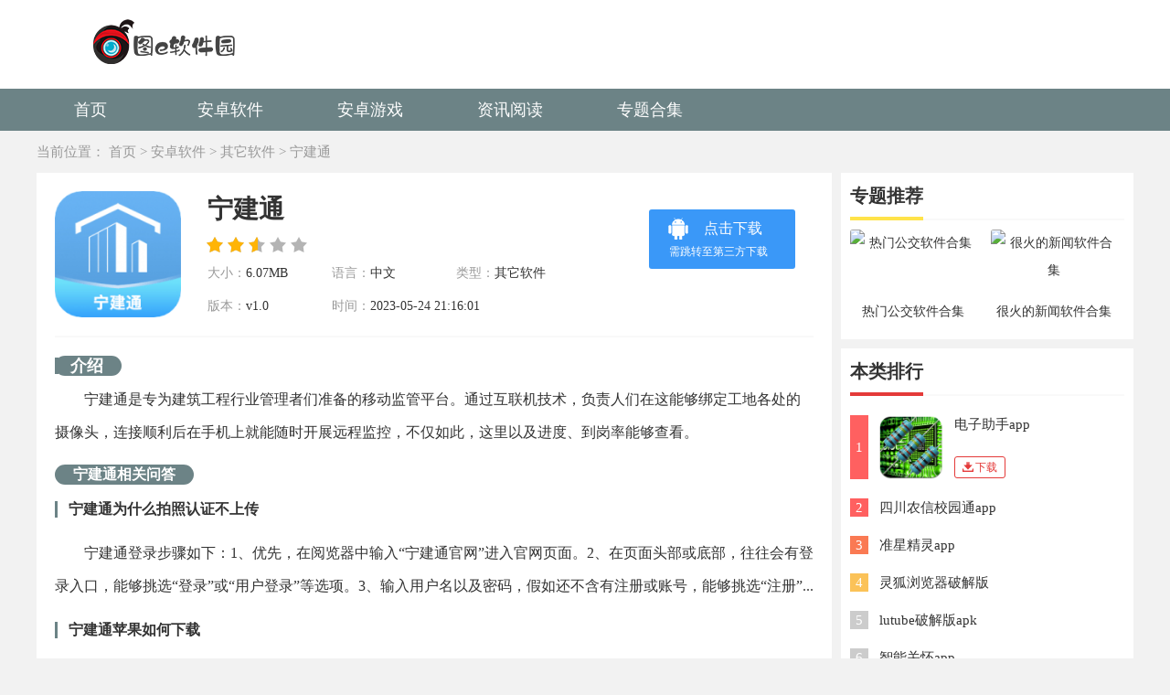

--- FILE ---
content_type: text/html
request_url: http://www.fotoever.com/game/23800.html
body_size: 6136
content:
<!DOCTYPE html>
<html lang="en">
<head>
    <meta charset="utf-8" />
    <!--seo信息-->
    <title>宁建通-宁建通下载_图e软件园</title>
    <meta name="keywords" content="宁建通,宁建通下载">
    <meta name="description" content="宁建通是专为建筑工程行业管理者们准备的移动监管平台。利用互联网技术，负责人们在这可以绑定工地各处的摄像头，连接成功后在手机上就能随时进行远程监控，不仅如此，这里还有进度、到岗率可以查看。">
    <meta name="mobile-agent" content="format=xhtml;url=http://m.fotoever.com/game/23800.html" />
    <meta name="mobile-agent" content="format=html5;url=http://m.fotoever.com/game/23800.html" />
    <link rel="alternate" media="only screen and (max-width: 640px)" href="http://m.fotoever.com/game/23800.html" />
    <link rel="stylesheet" href="/skin/static/css/main.css?ver=1.0.6" />
    <link rel="canonical" href="http://www.fotoever.com/game/23800.html">
    <script type="text/javascript" src="/skin/static/js/ismobile.js" ></script>
    <script src="/skin/static/js/jquery-1.9.1.min.js"></script>
    <link rel="shortcut icon" href="/skin/static/images/favicon.ico" type="image/x-icon">
    <link rel="Bookmark" href="/skin/static/images/favicon.ico">
<script>
(function(){
var el = document.createElement("script");
el.src = "https://sf1-scmcdn-tos.pstatp.com/goofy/ttzz/push.js?298eb8de89cf589efc1d243ee55cb2256ec090fd9a88495b93a1f5f48cb4ea538afa2c71b88959994498b0fc9c6cb8e78ef45489c04ef0986eb2cd0eb1af2a63";
el.id = "ttzz";
var s = document.getElementsByTagName("script")[0];
s.parentNode.insertBefore(el, s);
})(window)
</script>
</head>
 
<body>
<div class="qHeader">
	<div class="w1200 clearfix">
		<h3 class="qlogo"><a href="/"><img src="/skin/static/images/logo-new.png" alt="图e软件园"></a></h3>
	</div>
</div>
<div class="qNav">
	<ul class="clearfix w1200">
<li><a href="/" >首页</a></li><tr>
<li ><a href="/app/">安卓软件</a></li>
</tr>
<tr>
<li ><a href="/game/">安卓游戏</a></li>
</tr>
<tr>
<li ><a href="/new/">资讯阅读</a></li>
</tr>
<tr>
<li ><a href="/zt/">专题合集</a></li>
</tr>
	</ul>
</div>


<div class="w1200 lochCurr">
    <span>当前位置：</span>

<a href="/">首页</a>&nbsp;>&nbsp;<a href="/app/">安卓软件</a>&nbsp;>&nbsp;<a href="/app/qtrj/">其它软件</a>&nbsp;&gt;&nbsp;<a href="/game/23800.html">宁建通</a>

</div>
<script>$('#azrj').addClass('active');</script>
<div class="w1200 clearfix jspage">
    <div class="w870 left fl mr10 mb20">
        	     <script type="application/ld+json">
					  {
				  "@context": "https://ziyuan.baidu.com/contexts/cambrian.jsonld",
				  "@id": "http://www.fotoever.com/game/23800.html",
				  "title": "宁建通-宁建通下载",
				  "images": ["http://img.fotoever.com/imges/20230520/vuzm3uotkla.png"], 
				  "description": "宁建通是专为建筑工程行业管理者们准备的移动监管平台。利用互联网技术，负责人们在这可以绑定工地各处的摄像头，连接成功后在手机上就能随时进行远程监控，不仅如此，这里还有进度、到岗率可以查看。",
				  "pubDate": "2023-05-24 21:16:01",
				  "upDate": "2023-05-24 21:16:01",
				   "data":{
					  "WebPage":{
						   "pcUrl":"http://www.fotoever.com/game/23800.html",
						   "wapUrl":"http://m.fotoever.com/game/23800.html",
						   "fromSrc":"图e软件园"
					   }
				  }
			  }
</script>
        <div class="bgfff pd20 article appArtHader">
            <h1 class="artappTitle elli1">宁建通</h1>
            <ul class="appheader1 clearfix">
                <li class="imgBox"><img src="http://img.fotoever.com/imges/20230520/vuzm3uotkla.png" alt="宁建通"></li>
                <li class="btn">
				  			                    <a class="btn1 down-url" rel="nofollow" href="http://www.fotoever.com/"><i></i>点击下载<b>需跳转至第三方下载</b></a>
                    <a href="javascript:;" class="btn2" style="display: none"><i></i>苹果下载</a>
				  				
                </li>
                <li class="star"><i></i></li>
                <li class="info"><span>大小：</span>6.07MB</li>
                <li class="info"><span>语言：</span>中文</li>
                <li class="info"><span>类型：</span>其它软件</li>
                <li class="info"><span>版本：</span>v1.0</li>
                <li class="info"><span>时间：</span>2023-05-24 21:16:01</li>
            </ul>
            <div class="ztTitle"><h3 class="tt"><i></i>介绍</h3></div>
            <p>宁建通是专为建筑工程行业管理者们准备的移动监管平台。通过互联机技术，负责人们在这能够绑定工地各处的摄像头，连接顺利后在手机上就能随时开展远程监控，不仅如此，这里以及进度、到岗率能够查看。</p><h3>宁建通相关问答</h3><h4>宁建通为什么拍照认证不上传</h4><p>宁建通登录步骤如下：1、优先，在阅览器中输入“宁建通官网”进入官网页面。2、在页面头部或底部，往往会有登录入口，能够挑选“登录”或“用户登录”等选项。3、输入用户名以及密码，假如还不含有注册或账号，能够挑选“注册”...</p><h4>宁建通苹果如何下载</h4><p>1、优先，在阅览器中搜索宁建通，轻点进入。2、其次，轻点马上下载，返回找到设置，轻点通用找道宁建通。3、最后，将宁建通选为受信任商品即可。</p><h4>宁建通怎么注册账号</h4><p>1、开启网站或应用程序，找到注册或注册账号字样的入口，在网站首页或应用程序菜单栏中。2、轻点注册或注册账号入口，进入注册页面。3、按照页面提示，输入个人讯息，如用户名、邮箱、手机号、密码等。4、轻点注册或提交按钮，...</p><p>这款的基础详情就是上面这类内容了，希望本篇教程可以帮到各位，更多精采教程及<a href="http://www.fotoever.com/app/" target="_self"><span style="color: rgb(255, 0, 0);">软件下载</span></a>，尽在<a href="http://www.fotoever.com/" target="_self"><span style="color: rgb(255, 0, 0);">图e软件园</span></a>。</p>			</div>
                <div class="bgfff pd20 mb10">
            <div class="ztTitle"><h4 class="tt"><i></i>【截图】</h4></div>
            <div class="snapShotWrap" id="snapShotWrap">
                <a id="shotNext" class="snap-shot-btn next" title="下一张" href="javascript:void(0);"><i></i></a>
                <a id="shotPrev" class="snap-shot-btn prev" title="上一张" href="javascript:void(0);"><i></i></a>
                <ul class="snapShotCont">
					                                <li class="snopshot"><img src="http://img.fotoever.com/imges/20230520/te5ugkbhim5.png"  alt="宁建通"><span class="elementOverlay"></span></li><li class="snopshot"><img src="http://img.fotoever.com/imges/20230520/fwnydukavdh.png"  alt="宁建通"><span class="elementOverlay"></span></li><li class="snopshot"><img src="http://img.fotoever.com/imges/20230520/rb4varuv4j3.png"  alt="宁建通"><span class="elementOverlay"></span></li>                </ul>
            </div>
        </div>


    
        <div class="bgfff pd20 jc50list clearfix">
            <div class="fl jcitme">
                <h4 class="tt">游戏资讯</h4>
                <ul>
				                             <li><span class="fr">08-21</span><a href="/new/36204.html">富甲天下5攻略秘籍大全</a></li>
				                             <li><span class="fr">08-21</span><a href="/new/36203.html">棒球小子出招表</a></li>
				                             <li><span class="fr">08-21</span><a href="/new/36202.html">被盗宝团侵身体的八重神子全集无圣光</a></li>
				                             <li><span class="fr">08-21</span><a href="/new/36201.html">2023chinajoy开始时间几号什么时候结束攻略</a></li>
				                             <li><span class="fr">08-21</span><a href="/new/36200.html">三伏游戏隐藏成就怎么做</a></li>
				                             <li><span class="fr">08-21</span><a href="/new/36199.html">2022情人节祝福语图片大全</a></li>
				                             <li><span class="fr">08-21</span><a href="/new/36198.html">原神[中国翻訳]安柏让旅行者满足自己的需求欲望mh天堂汉化未删减</a></li>
				                             <li><span class="fr">08-21</span><a href="/new/36197.html">火影忍者手游火之意志继承者激斗壹贰叁活动介绍</a></li>
				                             <li><span class="fr">08-21</span><a href="/new/36196.html">苹果手机可以玩的黄游有哪些（八重神子挤乳液的游戏破解直装版下载）</a></li>
                                    </ul>
            </div>
            <div class="fr jcitme">
                <h4 class="tt">软件教程</h4>
                <ul>
				                             <li><span class="fr">02-23</span><a href="/new/9890.html">天天爱消除绚烂春日下载方法</a></li>
				                             <li><span class="fr">02-23</span><a href="/new/9889.html">传送之刃在哪下载</a></li>
				                             <li><span class="fr">02-23</span><a href="/new/9888.html">跳格子逃亡在哪下载</a></li>
				                             <li><span class="fr">02-23</span><a href="/new/9887.html">我不要躺平在哪下载</a></li>
				                             <li><span class="fr">02-23</span><a href="/new/9886.html">气垫球怎么下载</a></li>
				                             <li><span class="fr">02-23</span><a href="/new/9885.html">米加小镇人类帮派下载方法</a></li>
				                             <li><span class="fr">02-23</span><a href="/new/9884.html">飞碟射击竞技如何下载</a></li>
				                             <li><span class="fr">02-23</span><a href="/new/9883.html">交通骑士公路赛车如何下载</a></li>
				                             <li><span class="fr">02-23</span><a href="/new/9882.html">躺平象棋下载方法</a></li>
                                    </ul>
            </div>
        </div>
    </div>
    <div class="w320 right fr">
        <div class="bgfff pd10 mb10">
            <div class="psiderTitle mb10">
                <h4 class="tt fl c1">专题推荐</h4>
            </div>
            <ul class="clearfix zttaglist">
                                <li class="iimg">
                    <a href="/zt/126.html" class="imgBox liscale"><img src="http://www.fotoever.com/d/file/p/2021/08-08/8d832753c328ac2758b8582a3fecb26e.png" alt="热门公交软件合集"></a>
                    <a href="/zt/126.html" class="tt">热门公交软件合集</a>
                </li>

                                <li class="iimg">
                    <a href="/zt/124.html" class="imgBox liscale"><img src="http://www.fotoever.com/d/file/p/2021/08-07/2571c4c88a08bb6a6001dc5b7d1b93cc.png" alt="很火的新闻软件合集"></a>
                    <a href="/zt/124.html" class="tt">很火的新闻软件合集</a>
                </li>

                                            </ul>
        </div>
        <div class="bgfff pd10 mb10">
            <div class="psiderTitle mb10">
                <h4 class="tt fl">本类排行</h4>
            </div>
            <ul class="ranking1 pb10 nhovers">
                                               <li class="active">
                    <i class="num num_1">1</i>
                    <a href="/game/3807.html" class="imgBox"><img src="http://img.fotoever.com/imges/20210912/ph40hoeaguw.png" alt="电子助手app"></a>
                    <h4><a href="/game/3807.html">电子助手app</a></h4>
                    <p><a href="/game/3807.html" class="btn"><i></i>下载</a></p>
                </li>
                                                <li class="">
                    <i class="num num_1">2</i>
                    <a href="/game/3699.html" class="imgBox"><img src="http://img.fotoever.com/imges/20210912/geiui3k0udv.jpg" alt="四川农信校园通app"></a>
                    <h4><a href="/game/3699.html">四川农信校园通app</a></h4>
                    <p><a href="/game/3699.html" class="btn"><i></i>下载</a></p>
                </li>
                               <li class="">
                    <i class="num num_2">3</i>
                    <a href="/game/3698.html" class="imgBox"><img src="http://img.fotoever.com/imges/20210912/3nt2xb4j2nh.png" alt="准星精灵app"></a>
                    <h4><a href="/game/3698.html">准星精灵app</a></h4>
                    <p><a href="/game/3698.html" class="btn"><i></i>下载</a></p>
                </li>
                               <li class="">
                    <i class="num num_3">4</i>
                    <a href="/game/3697.html" class="imgBox"><img src="http://img.fotoever.com/imges/20210912/rhwximpmlz5.png" alt="灵狐浏览器破解版"></a>
                    <h4><a href="/game/3697.html">灵狐浏览器破解版</a></h4>
                    <p><a href="/game/3697.html" class="btn"><i></i>下载</a></p>
                </li>
                               <li class="">
                    <i class="num num_4">5</i>
                    <a href="/game/3696.html" class="imgBox"><img src="http://img.fotoever.com/imges/20210912/s4iqbdpyne4.png" alt="lutube破解版apk"></a>
                    <h4><a href="/game/3696.html">lutube破解版apk</a></h4>
                    <p><a href="/game/3696.html" class="btn"><i></i>下载</a></p>
                </li>
                               <li class="">
                    <i class="num num_5">6</i>
                    <a href="/game/3695.html" class="imgBox"><img src="http://img.fotoever.com/imges/20210912/3ycwyr2eynd.png" alt="智能关怀app"></a>
                    <h4><a href="/game/3695.html">智能关怀app</a></h4>
                    <p><a href="/game/3695.html" class="btn"><i></i>下载</a></p>
                </li>
                               <li class="">
                    <i class="num num_6">7</i>
                    <a href="/game/3694.html" class="imgBox"><img src="http://img.fotoever.com/imges/20210912/od4o40ectw0.jpg" alt="K频道软件"></a>
                    <h4><a href="/game/3694.html">K频道软件</a></h4>
                    <p><a href="/game/3694.html" class="btn"><i></i>下载</a></p>
                </li>
                               <li class="">
                    <i class="num num_7">8</i>
                    <a href="/game/3692.html" class="imgBox"><img src="http://img.fotoever.com/imges/20210912/ifyp1yra5fi.png" alt="PicACG最新版2021"></a>
                    <h4><a href="/game/3692.html">PicACG最新版2021</a></h4>
                    <p><a href="/game/3692.html" class="btn"><i></i>下载</a></p>
                </li>
                               <li class="">
                    <i class="num num_8">9</i>
                    <a href="/game/3691.html" class="imgBox"><img src="http://img.fotoever.com/imges/20210912/mr21ancz51z.png" alt="福音TV官方正版"></a>
                    <h4><a href="/game/3691.html">福音TV官方正版</a></h4>
                    <p><a href="/game/3691.html" class="btn"><i></i>下载</a></p>
                </li>
                               <li class="">
                    <i class="num num_9">10</i>
                    <a href="/game/3690.html" class="imgBox"><img src="http://img.fotoever.com/imges/20210912/nvhznyr3bea.png" alt="instamini破解版"></a>
                    <h4><a href="/game/3690.html">instamini破解版</a></h4>
                    <p><a href="/game/3690.html" class="btn"><i></i>下载</a></p>
                </li>
                                            </ul>
        </div>
        <div class="bgfff pd10">
            <div class="psiderTitle mb10">
                <h4 class="tt fl c2">推荐软件</h4>
            </div>
            <ul class="clearfix applist4">
			   		                <li>
                    <a href="/game/31312.html" class="imgBox"><img alt="炉石传说盒子记牌器" src="http://img.fotoever.com/imges/20230819/swkg3tgs0dp.png"></a>
                    <h4 class="tt"><a href="/game/31312.html">炉石传说盒子记牌器</a></h4>
                </li>
			   		                <li>
                    <a href="/game/31311.html" class="imgBox"><img alt="爱订不订" src="http://img.fotoever.com/imges/20230819/yvjyzhr5a2i.jpg"></a>
                    <h4 class="tt"><a href="/game/31311.html">爱订不订</a></h4>
                </li>
			   		                <li>
                    <a href="/game/31310.html" class="imgBox"><img alt="有饭安卓版" src="http://img.fotoever.com/imges/20230819/koobbadrboi.png"></a>
                    <h4 class="tt"><a href="/game/31310.html">有饭安卓版</a></h4>
                </li>
			   		                <li>
                    <a href="/game/31309.html" class="imgBox"><img alt="小鹅镜头" src="http://img.fotoever.com/imges/20230819/jegccf5wuz1.png"></a>
                    <h4 class="tt"><a href="/game/31309.html">小鹅镜头</a></h4>
                </li>
			   		                <li>
                    <a href="/game/31308.html" class="imgBox"><img alt="炭炭背单词" src="http://img.fotoever.com/imges/20230819/jn5ddglxcdy.png"></a>
                    <h4 class="tt"><a href="/game/31308.html">炭炭背单词</a></h4>
                </li>
			   		                <li>
                    <a href="/game/31307.html" class="imgBox"><img alt="精解诗词" src="http://img.fotoever.com/imges/20230819/boofgnfgwya.png"></a>
                    <h4 class="tt"><a href="/game/31307.html">精解诗词</a></h4>
                </li>
			   		                <li>
                    <a href="/game/31306.html" class="imgBox"><img alt="日历Mini" src="http://img.fotoever.com/imges/20230819/kgrxgw0modr.png"></a>
                    <h4 class="tt"><a href="/game/31306.html">日历Mini</a></h4>
                </li>
			   		                <li>
                    <a href="/game/31305.html" class="imgBox"><img alt="车卫士" src="http://img.fotoever.com/imges/20230819/3y1nlq1yxa2.png"></a>
                    <h4 class="tt"><a href="/game/31305.html">车卫士</a></h4>
                </li>
			   		                <li>
                    <a href="/game/31304.html" class="imgBox"><img alt="企保宝" src="http://img.fotoever.com/imges/20230819/e5ng10gh4lv.png"></a>
                    <h4 class="tt"><a href="/game/31304.html">企保宝</a></h4>
                </li>
                            </ul>
        </div>
    </div>
</div>

<link rel="stylesheet" href="/skin/static/css/jquery.fancybox.min.css" />
<script type="text/javascript" src="/skin/static/js/jquery-1.9.1.min.js,jquery.fancybox.min_new.js,main.js,lunbo2.js"></script>

<div class="footer">
	<div class="w1200 clearfix">
		<div class="clearfix footermuer">
				<dl>
			<dt>安卓软件</dt>
				  		  				  				  		<dd><a href="/app/jtcx/">交通出行</a></dd> 
				  		  				  				  		<dd><a href="/app/xtgj/">系统工具</a></dd> 
				  		  				  				  		<dd><a href="/app/bgxx/">办公学习</a></dd> 
				  		  				  				  		<dd><a href="/app/shsy/">生活实用</a></dd> 
				  		  				  				  		<dd><a href="/app/ydyl/">阅读浏览</a></dd> 
				  		  				  				  		<dd><a href="/app/sytx/">摄影图像</a></dd> 
				  		  				  				  		<dd><a href="/app/sjlt/">社交聊天</a></dd>
				  		  				  				  		<dd><a href="/app/yybf/">影音播放</a></dd> 
				  		  				  							</dl>
						<dl>
			<dt>安卓游戏</dt>
					  				  				  			<dd><a href="/game/yywd/">音乐舞蹈</a></dd> 
				  		  				  				  		<dd><a href="/game/tyjs/">体育竞速</a></dd> 
				  		  				  				  		<dd><a href="/game/jyyc/">经营养成</a></dd> 
				  		  				  				  		<dd><a href="/game/xxyz/">休闲益智</a></dd> 
				  		  				  				  		<dd><a href="/game/fxsj/">飞行射击</a></dd> 
				  		  				  				  		<dd><a href="/game/cltf/">策略塔防</a></dd> 
				  		  				  				  		<dd><a href="/game/jsby/">角色扮演</a></dd> 
				  		  				  				  		<dd><a href="/game/dzmx/">动作冒险</a></dd> 
				  		  				  				  				  				  				  				  				  				  							</dl>
						<dl>
			<dt>专题大全</dt>
				  		  				  				  		<dd><a href="/zt/yxzt/">游戏专题</a></dd> 
				  		  				  				  		<dd><a href="/zt/rjzt/">软件专题</a></dd> 
				  		  				  				  				  				  				  				  				  				  				  				  				  				  				  				  				  				  							</dl>
						<dl>
			<dt>新闻资讯</dt> 
				  		  				  				  		<dd><a href="/new/rjjc/">软件教程</a></dd> 
 				                                                                                                <dd><a href="/new/yxgl/">游戏攻略</a></dd> 
																																			</div>
		<div class="footexom">CopyRight©2018年-2021年 fotoever.com 邮箱：bbbmo678@126.com <a rel="nofollow" href="https://beian.miit.gov.cn/" target="_blank">
皖ICP备2020018799号-7</a> 

	  </div>
	</div>
</div>

<script>
var _hmt = _hmt || [];
(function() {
  var hm = document.createElement("script");
  hm.src = "https://hm.baidu.com/hm.js?60c3a17b32bce190a04f9664fea02341";
  var s = document.getElementsByTagName("script")[0]; 
  s.parentNode.insertBefore(hm, s);
})();
</script>


<script>
var _czc = _czc || [];
(function () {
	var um = document.createElement("script");
	um.src = "https://v1.cnzz.com/z.js?id=1281299271&async=1";
	var s = document.getElementsByTagName("script")[0];
	s.parentNode.insertBefore(um, s);
})();
</script>
</body>
</html>

--- FILE ---
content_type: text/css
request_url: http://www.fotoever.com/skin/static/css/main.css?ver=1.0.6
body_size: 10520
content:
@charset "utf-8";body,h1,h2,h3,h4,h5,h6,hr,p,blockquote,dl,dt,dd,ul,ol,li,pre,form,fieldset,legend,button,input,textarea,th,td {margin:0;padding:0;}
body,button,input,select,textarea {font:14px/1.5 tahoma,arial,\5b8b\4f53,"Microsoft YaHei";}
h1,h2,h3,h4,h5,h6 {font-size:100%;}
address,cite,dfn,em,var {font-style:normal;}
small {font-size:12px;}
ul,ol,li {list-style:none;}
a {text-decoration:none;color:#333;}
a:hover {color:#e43a3a;}
sup {vertical-align:text-top;}
sub {vertical-align:text-bottom;}
img {border:0;vertical-align:middle;}
button,input,select,textarea {font-size:100%;}
table {border-collapse:collapse;border-spacing:0;}
body {color:#333;background:#f2f2f2;font-family:"Microsoft YaHei";font-size: 15px;}
.clear {clear:both;width:100%;}
.fl{float:left;}
.fr{float:right;}
.hr {overflow:hidden;width:100%;clear:both;}
.hr10 {height:10px;}
.hr20 {height:20px;}
.hr30 {height:30px;}
.clearfix:after {content:".";display:block;height:0;visibility:hidden;clear:both;}
.clearfix {zoom:1;}
.bgfff{background: #fff;}
.main {width:1200px;margin:0 auto;}
.none {display:none;}
.block {display:block;}
.bd {border:1px solid #ccc;}
.ov{overflow: hidden;}
.tablist, .tablist2{display:none;}
.tabNav li,.num span,.turnbtn{cursor:pointer;}
.turnBtn {display:block;cursor:pointer;}
.pd0{ padding-bottom: 0 !important; }
.pt24 {padding-top:24px;}
.pt20{padding-top: 20px;}
.w1200 {width:1200px;margin-left:auto;margin-right:auto;}
.w840 {width:840px;}
.w340 {width:340px;}
.w375{width: 375px;}
.w440px{width: 440px;}
.w294{width: 294px;}
.pd20{padding: 20px;}
.pd10{padding: 10px;}
.pt10{padding-top: 10px;}
.pb10{padding-bottom: 10px;}
.pb20{padding-bottom: 20px;}
.plr20{padding-left: 20px; padding-right: 20px;}
.mt10{margin-top: 10px;}
.mt20{margin-top: 20px;}
.mt30{margin-top: 30px;}
.mr10{margin-right: 10px;}
.mr20{margin-right: 20px;}
.mr30{margin-right: 30px;}
.mr40{margin-right: 40px;}
.mr50{margin-right: 50px;}
.mb10{margin-bottom: 10px;}
.mb20{margin-bottom: 20px;}
.mb17{margin-bottom: 17px;}
.mr26{margin-right: 26px;}
.sbg1{filter:progid:DXImageTransform.Microsoft.gradient(enabled='true',startColorstr='#7F000000', endColorstr='#7F000000');background:rgba(0,0,0,0.5);}
:root .sbg1{filter:progid:DXImageTransform.Microsoft.gradient(enabled='true',startColorstr='#00000000', endColorstr='#00000000');}/*for IE9*/
.sbg2{ background-image: url(../images/sbg2.png);background-repeat: repeat-x;height: 32px;line-height: 32px; padding:17px 10px 0; }
.sizing_bd{box-sizing:border-box; -moz-box-sizing:border-box;-webkit-box-sizing:border-box; }
.flex{ display: -webkit-box;display: -moz-box;display: -ms-flexbox;display: -webkit-flex;display: flex;-webkit-flex-wrap: nowrap;-ms-flex-wrap: nowrap; flex-wrap: nowrap;}
.flex1{-moz-flex-grow: 1; -webkit-flex-grow: 1; flex-grow: 1;}
.elli2{text-overflow: -o-ellipsis-lastline; overflow: hidden; text-overflow: ellipsis; display: -webkit-box; -webkit-line-clamp: 2;-webkit-box-orient: vertical;}
.elli3{text-overflow: -o-ellipsis-lastline; overflow: hidden; text-overflow: ellipsis; display: -webkit-box; -webkit-line-clamp: 3;-webkit-box-orient: vertical;}
.elli4{text-overflow: -o-ellipsis-lastline; overflow: hidden; text-overflow: ellipsis; display: -webkit-box; -webkit-line-clamp: 4;-webkit-box-orient: vertical;}
.elli1{white-space: nowrap;overflow: hidden;text-overflow: ellipsis;}

.liscale img, .dimg  img{-webkit-transition:all 0.15s linear; -moz-transition: all 0.15s linear; transition:all 0.15s linear;}
.liscale:hover img,.dimg:hover img{ transform: scale(1.1); -ms-transform:scale(1.1);-moz-transform:scale(1.1); -webkit-transform:scale(1.1); -o-transform:scale(1.1);}

.imgBox{ display: block; }
.imgBox img{ display: block; width: 100%; height: 100%; }
.icons{ background-image: url(../images/icons.png); }
.btn{cursor: pointer;}
.bgfff{ background: #fff; }

.qHeader{width: 100%;background: #fff;}
.qlogo{display: block;}
.qlogo a{ display: block; padding: 19px 0 24px 49px; }
.qlogo img{ display: block; }
.qNav{width: 100%;height: 46px;line-height: 46px;background: #6c8386;color: #fff;}
.qNav li{float: left; width: 118px;text-align: center;font-size: 18px;}
.qNav li a{color: #fff; display: block; width: 100%;height: 100%;}
.qNav li.active{ background: #2a576d; }

.mthot ul{margin-left: -13px;margin-right: -13px;}
.mthot li p{ display: none; }
.mthot li .imgBox{ display: block; width: 92px;height: 92px;border-radius: 10px;overflow: hidden; }
.mthot li{width: 92px;float: left;text-align: center;height: 126px;overflow: hidden;padding: 0 13px;}
.mthot li .tt{font-size: 15px;color: #000000;height: 34px;line-height: 34px;overflow: hidden;margin-top: 7px;font-weight: normal;}
.mthot li .tt a{color: #000;}
.mthot li .tt a:hover,.mthot li.active p a:hover,.mthot li.active .tt a:hover{color: #e43a3a;}
.mthot li.active{width: 212px;padding-top: 16px;height: 111px;background: #fff;-moz-box-shadow:2px 4px 5px #ccc; -webkit-box-shadow:2px 4px 5px #ccc; box-shadow:2px 4px 5px #ccc;border-radius: 20px;overflow: hidden;}
.mthot li.active .imgBox{float: left;margin-right: 10px;}
.mthot li.active p{display: block;text-align: left;color: #999999;font-size: 14px;height: 28px;line-height: 28px;}
.mthot li.active p a{color: #999;}
.mthot li.active .tt{margin-top: 0;text-align: left;}
.mthot li.active .tt a{color: #333;}
.mthot li.active .classly{text-indent: -7px;}

.bannerss{width: 100%;height: 250px;overflow: hidden; position: relative;margin-bottom: 18px;border-radius: 8px;overflow: hidden;}
.bannerss ul{position: absolute;left: 0;top: 0;width: 500%;height: 100%;}
.bannerss ul li{width: 375px;height: 100%;float: left;position: relative;}
.bannerss ul li a,.bannerss ul li img{display: block; width: 100%;height: 100%;}
.bannerss ul li .tt{padding: 0 10px;height: 52px; position: absolute;left: 0;right: 0;bottom: 0;color: #fff;text-align: center;font-size: 16px;line-height: 38px;}
.bannerss .num{ position: absolute;left: 0; right: 0;bottom: 10px;line-height: 5px;font-size: 0;text-align: center; }
.bannerss .num span{ display: inline-block; width: 20px;height: 5px;border-radius: 2px;background: #818181;margin: 0 5px; }
.bannerss .num .active{background: #fff;}

.qTitle{height: 37px;border-bottom: 2px solid #f2f2f2;}
.qTitle h4.fl{font-size: 24px;position: relative;height: 100%;line-height: 1;font-weight: normal;margin-right: 27px;}
.qTitle h4.fl span{position: absolute;left: 0; right: 0; bottom: -2px; background: #fff;color: #999999;font-size: 10px;text-transform:uppercase;white-space: nowrap;}
.qTitle .more{font-size: 14px;color: #e43a3a;}
.qTitle .more:hover{text-decoration: underline;}
.qTabnav li{float: left; padding: 0 23px;line-height: 25px;font-size: 18px;height: 36px;}
.qTabnav li.active{color: #e43a3a;border-bottom: 2px solid #e43a3a;}
.qdianlist li{height: 36px;line-height: 36px;overflow: hidden;position: relative;}
.qdianlist li a{ display: block; height: 100%; padding-left: 17px;white-space: nowrap;overflow: hidden;text-overflow: ellipsis; }
.qdianlist li i{ display: block; width: 5px;height: 5px; border-radius: 50%; background: #cccccc;position: absolute;left: 0;top: 50%;margin-top: -2.5px; }
.qdianlist li span.fr{color: #999;font-size: 14px;}
.morebtn{margin-top: 5px;display: block; height: 42px;line-height: 42px;text-align: center;background: #f2f2f2;color: #999;font-size: 15px;border-radius: 4px;}
.morebtn i{font-style: normal;}
.qIndex1 .w440 .qTabnav{border-bottom: 2px solid #f2f2f2;padding-left: 20px;display: block;width: 420px;}
.qIndex1 .w440 .qTabnav li{height: 32px;}
.tAplist li{height: 32px;line-height: 32px;margin-bottom: 17px;}
.tAplist li .fr{color: #999999;}
.tAplist li a{display: block; height: 32px;overflow: hidden;float: left;}
.tAplist li .clasly{ width: 92px;color: #999;text-indent: -7px;}
.tAplist li .con{width: 260px;white-space: nowrap;overflow: hidden;text-overflow: ellipsis;}
.tAplist li .con img{ display: inline-block; width: 32px;height: 32px; border-radius: 4px;margin-right: 12px; }
.tAplist li.bd1{border-bottom:1px dashed #cdcdcd;padding-bottom: 17px;}

.jbimg{height: 147px;border-radius: 4px;overflow: hidden;position: relative;}
.jbimg img{ display: block; width: 100%;height: 100%; }
.jbimg .tt{ position: absolute;left: 0; right: 0; bottom: 0;text-align: center;font-size: 15px;color: #fff; background-image: url(../images/zjbg.png); height: 30px;line-height: 30px;overflow: hidden;}
.qIndex1 .w294 .jbimg{margin-top: 10px;}
.qIndex1 .w294 .qTitle,.classlyNav .qTitle{border-bottom: none;}
.classlyNav{padding-left: 20px;padding-top: 20px;}
.classlyNav ul{margin-left: -10px;}
.classlyNav li{width: 50%;float: left;margin-bottom: 30px;}
.classlyNav li span{padding: 10px;height: 40px;line-height: 40px;font-size: 20px;display: block;}
.classlyNav li i{ display: block; width: 40px;height: 40px; border-radius: 50%;float: left; margin-right: 10px;background-image: url(../images/index.png); }
.classlyNav li:hover{background: #f2f2f2;border-radius: 30px;}
.classlyNav li.active{color: #6c8386;}
.q9Title{height: 40px;line-height: 40px;border-bottom: 2px solid #f2f2f2;}
.q9Title h4{font-size: 24px;font-weight: bold;line-height: 1;height: 36px;border-bottom: 4px solid #e43a3a;}
.q9Title .more{float: right; color: #999;}
.q9Title .more:hover{color: #e43a3a;}
.qIndex2 .cn1{background-position: 0 0;}
.qIndex2 .cn2{background-position: -42px 0;}
.qIndex2 .cn3{background-position: 0 -42px;}
.qIndex2 .cn4{background-position: -42px -42px;}
.qIndex2 .cn5{background-position: 0 -84px;}
.qIndex2 .cn6{background-position: -42px -84px;}
.qIndex2 .cn7{background-position: 0 -126px;}
.qIndex2 .cn8{background-position: -42px -126px;}
.qIndex2 .cn9{background-position: 0 -168px;}
.qIndex2 .cn10{background-position: -42px -168px;}
.qIndex3 .cn1{background-position: -84px 0;}
.qIndex3 .cn2{background-position: -126px 0;}
.qIndex3 .cn3{background-position: -84px -42px;}
.qIndex3 .cn4{background-position: -126px -42px;}
.qIndex3 .cn5{background-position: -84px -84px;}
.qIndex3 .cn6{background-position: -126px -84px;}
.qIndex3 .cn7{background-position: -84px -126px;}
.qIndex3 .cn8{background-position: -126px -126px;}
.qIndex3 .cn9{background-position: -84px -168px;}
.qIndex3 .cn10{background-position: -126px -168px;}

.applist4{margin-right: -30px;}
.applist4 li{width: 110px; height: 172px; margin-right: 30px;float: left; overflow: hidden; cursor: pointer;}
.applist4 li img{transition: all 0.1s;}
.applist4 li .imgBox{ display: block; width: 100%; height: 110px; overflow: hidden; border-radius: 16px; }
.applist4 li .imgBox img{ display: block; width: 100%; height: 100%; }
.applist4 li .tt{ display: block; height: 24px; line-height: 24px; overflow: hidden; font-weight: normal; font-size: 15px;margin-top: 13px;text-align: center; }
.applist4 li:hover .tt a{ color: #e43a3a; }
.applist4 li:hover img{transform: scale(1.2);}
.yxhej{padding: 30px 0 30px 80px;position: relative; clear: both;}
.yxhjtitle{position: absolute;left: 20px;top: 30px;font-size: 24px;font-weight: bold;background: #6c8386;color: #fff;border-radius: 4px;}
.yxhjtitle a{display: block; color: #fff;width: 24px;line-height: 1;padding: 16px 11px;}
.yxhej .jbimg{width: 258px;height: 129px;float: left; margin-right: 22px;}
.qIndex4 .jbimg{height: 210px;margin-top: 20px;}
.qIndex4 .w452{ background-image: url(../images/bg2.jpg); background-repeat: repeat-x; }
.qIndex4 .hot{ padding: 0 16px; }
.qIndex4 .hot .tt{padding-top: 8px;height: 36px;line-height: 36px;text-align: center;font-size: 18px;font-weight: normal;margin-bottom: 5px;}
.qIndex4 .hot .tt a{color: #fc5c5c;}
.qIndex4 .hot .tt a:hover{color: #e43a3a;}
.qIndex4 .hot p{font-size: 14px;line-height: 20px;overflow: hidden;height: 40px;}
.qIndex4 .qdianlist{padding-right: 10px;font-size: 15px;margin-top: 20px;padding-left: 10px;}
.qIndex4 .qdianlist li{height: 37px;line-height: 37px;}
.qIndex4 .w452{margin-top: 20px;}
.title3 .tt{font-size: 20px; padding-left: 30px; position: relative;}
.title3 .tt i{ display: block; width: 24px;height: 24px; position: absolute;left: 0;top: 0; background: red;}
.title3{height: 24px;line-height: 24px;}
.qIndex4 .w288{margin-top: 20px;}
.ranking1 li .num{ font-style: normal; display: block; width: 20px; height: 20px; position: absolute; left: 0; top: 50%; margin-top: -10px; background-color: #cccccc; text-align: center; color: #fff;}
.ranking1 li .num_1{ background-color: #ff6060; }
.ranking1 li .num_2{ background-color: #fa7a53; }
.ranking1 li .num_3{ background-color: #fbc258; }
.ranking1 li{ position: relative; height: 20px; line-height: 20px; overflow: hidden; margin-top: 21px; padding-left: 32px;}
.ranking1 li h4{ font-weight: normal; height: 20px; overflow: hidden;}
.ranking1 li .imgBox, .ranking1 li p{ display: none; }
.ranking1 .active{ height: 70px; overflow: hidden; }
.ranking1 .active .imgBox{ display: block; width: 70px; height: 70px; float: left; margin-right: 12px;border-radius: 10px;overflow: hidden;}
.ranking1 .active .imgBox img{ display: block; width: 100%; height: 100%; }
.ranking1 .active h4{ height: 40px; line-height:20px; overflow: hidden; font-weight: normal;}
.ranking1 .active p{ display: block; margin-top: 5px;}
.ranking1 .active .num{ height: 70px; margin-top: -35px; line-height: 70px; }
.qindex5cn{line-height: 2;padding-top: 20px;margin-right: -20px;}
.qindex5cn a{margin-right: 20px;margin-bottom: 10px;display: block;float: left;}
.footer{ background: #6c8386;color: #ffffff;}
.footer a{color: #ffffff;}
.footer a:hover{color: #f65959;}
.footermuer{padding-top: 45px;padding-bottom: 35px; border-bottom: 1px solid #424040;}
.footermuer dl{ width: 25%;float: left; overflow: hidden;}
.footermuer dl dt{height: 38px;line-height: 38px;font-size: 18px;color: #fff;text-indent: 83px;}
.footermuer dd{float: left; margin-right: 20px;height: 32px;line-height: 32px;}
.footexom{text-align: center;line-height: 24px; padding: 37px 0 60px;}
/*文章专题页*/
.wzztBg{width: 100%;}
.wzztBaner{width: 100%;height: 368px;overflow: hidden;}
.wzztHeader{width: 100%;background-image: url(../images/bg4.png);background-position: left bottom;background-repeat: repeat-x;}
.wzztHeader .bgfff{border:1px solid #cccccc;padding: 20px;width: 1058px;margin-left: auto;margin-right: auto;}
.wzztHeader .tag{ height: 30px; overflow: hidden;margin-top: 20px; }
.wzztHeader .tag a, .wzztHeader .tag strong{ float: left; height:30px; line-height: 30px;}
.wzztHeader .tag strong{ font-size: 18px; position: relative; margin-right: 20px; padding-left: 13px;font-weight: normal;}
.wzztHeader .tag strong i{ display: block; width: 4px; height: 20px; position: absolute; left: 0; top: 50%; margin-top: -8px; background-color: #e43a39;}
.wzztHeader .tag a{ background-color: #f9f9f9; color: #e43a39; font-size: 16px; margin-right: 16px;}
.wzztHeader .tag a{ color: #e43a39;padding: 0 28px; display: block; height: 100%;}
.wzztHeader .imgBox{ display: block; width: 138px;height: 138px;float: left;margin-right: 36px; }
.wzztHeader .imgBox img{ display: block; width: 100%; height: 100%; border-radius: 20px; }
.wzztHeader .tt{font-size: 28px; height: 46px;line-height: 46px;}
.wzztHeader .info{ height: 30px;line-height: 30px;font-size: 14px;overflow: hidden; margin: 10px 0 20px;}
.wzztHeader .info li{ float: left; height: 30px;overflow: hidden; margin-right: 25px;}
.wzztHeader .info li span{color: #999;}
.wzztHeader .erm{float: right; width: 130px;}
.wzztHeader .erm .ermbox{display: block; padding: 10px;margin-top: -10px;}
.wzztHeader .erm .ermbox img{ display: block; width: 100px; height: 100px;margin: 0 auto; }
.wzztHeader .erm .btn{ display: block; width: 100%; height: 36px;line-height: 36px;text-align: center;color: #fff;border-radius: 3px;background: #e43a39; font-size: 18px;letter-spacing: 2px;}
.wzztHeader .erm .btn:hover{opacity: 0.8;filter: alpha(opacity=80);}
.wzztHeader .jj{clear: both;margin-top: 30px;line-height: 24px;height:48px;font-size: 16px; }
.wzztHeader .jj b{color: #e43a39;}

.wzztBody{width: 100%;background: #fff;}
.ztTitle{height: 20px;line-height: 20px;}
.ztTitle .tt{padding-left: 17px;position: relative;font-size: 18px;font-weight: bold;}
.ztTitle .tt i{display: block; width: 4px;height: 18px;background: #6c8386;position: absolute;left: 0;top: 50%;margin-top: -9px;}
.ztTitleUl ul li{float: left;height: 36px;cursor: pointer;;line-height: 36px; padding: 0 15px;border-radius: 4px;font-size: 16px;margin-right: 25px;}
.ztTitleUl .tt{float: left;margin-right: 33px;}
.ztTitleUl ul{float: left;}
.ztTitleUl{height: auto;line-height: 36px;overflow: hidden;}
.ztTitleUl ul li.active{background: #e43a3a;color: #fff;}
.nList2 li{ padding:20px 0; border-bottom:1px dashed #cccccc; height: 118px; line-height: 20px;}
.nList2 li .imgBox{ display: block;width: 173px; height: 118px; float: left; margin-right: 24px; border-radius: 8px; overflow: hidden;}
.nList2 li .imgBox img{ display: block; width: 100%; height: 100%; }
.nList2 li .tt{ font-weight: bold; font-size: 18px; margin-bottom: 10px; height: 24px; line-height: 24px;padding-top: 6px;}
.nList2 li .tt a{ display: block; height: 100%; overflow: hidden; white-space: nowrap; text-overflow: ellipsis; }
.nList2 li .elli2{ height: 36px; overflow: hidden; font-weight: normal; line-height: 18px;font-size: 14px;margin-bottom: 16px;}
.nList2 li p{ color: #999;line-height: 20px;margin-top: 5px;font-size: 14px; }
.nList2 li p a{color: #999;}
.nList2 li p span{margin-right: 15px;}
.nList2 li p span.fr{margin-right: 0;}
.nList2 li:last-child{border-bottom: none;}
.sjturnpage{ text-align: center;font-size: 16px; color: #999; padding: 30px 0;}
.sjturnpage span, .sjturnpage a{ display: inline-block; height: 34px; background-color: #ececf1; padding: 0 12px; color: #999; line-height: 34px; margin: 0 5px; border-radius: 2px;}
.sjturnpage a:hover, .sjturnpage .active{ background-color: #e43a39; color: #fff; }
.sjtabBox{ width: 100%; height: auto; position: relative; height: 560px; overflow: hidden;}
.sjImgTab{ width: 100%; height: auto; position: absolute; overflow: hidden; top: 0; margin-left: -400px; left: 50%;}
.sjImgTab ul{ position: absolute; left: 0; top: 0; width: 600%; margin-left: -230px; padding-top: 120px;}
.sjImgTab ul li{ width: 420px; float: left; position: relative; z-index: 1;transition: all 0.3s;}
.sjImgTab ul li a{ display: block; width: 100%; }
.sjImgTab ul li img{ display: block; width: 100%;height: 100%; margin: 0 auto;}
.sjImgTab ul li span{display: block; width: 100%; height: 100%; background-color: #000; opacity: 0.5; filter: alpha(opacity=50); position: absolute; top: 0; left: 0;transition: all 0.3s; text-align: center;}
.sjImgTab ul .active{ z-index: 2; transform: scale(1.4);}
.sjImgTab ul .active span{ opacity: 0; filter: alpha(opacity=0); }
.sjtabBox .turnBtn{ display: block; width: 100px; position: absolute; top:0; bottom: 0; background-repeat: no-repeat; background-position: center; z-index: 9; cursor: pointer;}
.sjtabBox .turnPrev{ left: 0; background-image: url(../images/turnprev.png);}
.sjtabBox .turnNext{ right: 0; background-image: url(../images/turnnext.png);}
.sjtabBox .turnBtn:hover{ opacity: 0.6; filter: alpha(opacity=60); }
.btnBox,.sjImgTab{height: 100%;}
.ranking10 li{ padding: 10px 0 10px 30px;position: relative;height: 70px;border-bottom:1px dashed #ccc; }
.ranking10 li .imgBox{ display: block; width: 70px;height: 100%; float: left; margin-right: 20px;}
.ranking10 li .imgBox img{ display: block; width: 100%; height: 100%; border-radius: 12px; }
.ranking10 li .btn{ display: inline-block;position: relative;;padding-left: 22px;width: 32px;height: 22px;border-radius: 3px;margin-top: 3px;border:1px solid #e43a39;color: #e43a39;font-size: 12px;text-align: left;line-height: 22px;}
.ranking10 li .btn:hover{ background-color: #e43a39; color: #fff;}
.ranking10 li .btn i{display: block; width: 12px;height: 12px;background-image: url(../images/down.png);background-position: 0 0;position: absolute;left: 8px;top: 50%;margin-top: -6px;}
.ranking10 li .btn:hover i{background-position: 0 -21px;}
.ranking10 li .tt{height: 18px;line-height: 18px;white-space: nowrap; overflow: hidden;text-overflow: ellipsis;font-weight: bold;font-size: 16px;}
.ranking10 li .info{font-size: 14px;color: #999;height: 18px;line-height: 18px;overflow: hidden;margin: 5px 0 3px;}
.ranking10 li .info a{color: #999;margin-right: 10px;}
.ranking10 li .info a:hover{color: #e43a39;}
.ranking10 li .num{ display: block; width: 20px;height: 20px;line-height: 20px;text-align: center;font-size: 14px;color: #fff;font-style: normal; background: #b9b9b9;border-radius: 3px;position: absolute;left: 0;top: 50%;margin-top: -10px; }
.ranking10 li .num-1{background: #e43a39;}
.ranking10 li .num-2{background: #f97127;}
.ranking10 li .num-3{background: #f9c027;}
.ranking10 li:last-child{border-bottom: none;}
.siderzt li{height: 134px;margin-top: 10px;}
.ztClasslytag{padding-top: 20px;}
.ztClasslytag li{float: left;margin-bottom: 20px;margin-right: 15px;width: 94px;text-align: center;line-height: 36px;height: 36px;font-size: 16px;background: #e3e2e2;border-radius: 5px;overflow: hidden;}
.ztClasslytag li a:hover,.ztClasslytag li.active a{background: #6c8386;color: #fff;}
.ztClasslytag li a{display: block; width: 100%;height: 100%;}
.ztlist{margin-left: -10px;margin-right: -10px;}
.ztlist li{width: 25%;float: left;margin-bottom: 20px;}
.ztlist li .box{margin: 0 10px;background: #f9f9f9;border-radius: 10px;overflow: hidden;padding-bottom: 11px;}
.ztlist li .imgBox{display: block; width: 100%;height: 138px;}
.ztlist li .imgBox img{display: block; width: 100%;height: 100%;}
.ztlist li .tt{padding: 0 12px;height: 30px;line-height: 30px;font-size: 18px;font-weight: normal;margin-top: 9px;}
.ztlist li .elli3{padding: 0 12px;font-size: 14px;color: #999;line-height: 24px;height: 72px;}
.ztlist li .clearfix{padding: 0 12px;line-height: 28px;color: #999;font-size: 14px;padding-top: 6px;}
.ztlist li .btn{display: block; width: 74px;height: 26px;line-height: 26px;border:1px solid #999;border-radius: 3px;text-align: center;color: #999;}
.ztlist li .btn:hover{color: #e43a39;border-color: #e43a39;}
.ztlist li:hover .box{-moz-box-shadow:2px 2px 5px #999; -webkit-box-shadow:2px 2px 5px #999; box-shadow:2px 2px 5px #999;}
.lochCurr{font-size: 15px;color: #999;height: 46px;line-height: 46px;overflow: hidden;}
.lochCurr a{color: #999;}
.lochCurr i{font-style: normal;margin: 0 6px;}
.lochCurr b{font-weight: normal;}
.ztheader{ -moz-box-shadow:2px 2px 8px #ccc; -webkit-box-shadow:2px 2px 8px #ccc; box-shadow:2px 2px 8px #ccc; border-radius: 5px;overflow: hidden;}
.ztheader .left{ width: 680px;float: left; height: 378px;}
.ztheader .left img{ display: block; width:100%; height: 100%; }
.ztheader .right{ width: 415px;float: right;padding-right: 30px;padding-top: 14px; }
.ztheader .right .tt{padding-left: 36px; position: relative;height: 50px;line-height: 50px;overflow: hidden;text-overflow: ellipsis; white-space: nowrap; font-size: 28px;font-weight: normal;padding-bottom: 10px;border-bottom:dashed 1px #cccccc;}
.ztheader .right .tt i{ display: block;width: 0; height: 0; overflow: hidden; position: absolute; left: 0; top: 15px; border: 12px solid #000;
    border-color: transparent transparent transparent #000; _border-color: tomato tomato tomato #000; _filter: chroma(color=tomato); }
.ztheader .right .txt{font-size: 16px; line-height: 34px; height: 238px;overflow: hidden;margin-top: 18px;text-indent: 2em;}
.ztheader .right .timer{text-align: right;font-size: 16px;color: #999;line-height: 24px;margin-top: 10px;}
.ztxqList{margin-left: -15px; margin-right: -15px;}
.ztxqList li{ width: 33.33%; float: left;margin-bottom: 20px; height: 316px; }
.ztxqList li .box{ margin: 0 15px; background: #f9f9f9;position: relative; border-radius: 10px;overflow: hidden; padding:20px 15px 15px;}
.ztxqList li .imgBox{ display: block; width: 112px; height: 112px; float: left; margin-right: 18px;margin-bottom: 24px;}
.ztxqList li .imgBox img{ border-radius: 20px; }
.ztxqList li .tt{ height: 22px;line-height: 22px;font-size: 20px;margin-bottom: 7px;}
.ztxqList li .info{font-size: 14px;color: #999;height: 22px;line-height: 22px;overflow: hidden;}
.ztxqList li .info a{color: #999;}
.ztxqList li .info i{font-style: normal;margin: 0 4px;}
.ztxqList li .btn{margin-top: 5px;}
.ztxqList li .btn a{ display: inline-block;border:1px solid #e43a3a; width: 102px;height: 30px; border-radius: 5px; background: #e43a3a; color: #fff; font-size: 16px;text-align: center;line-height: 32px; }
.ztxqList li .txt{clear: both;font-size: 16px;text-indent: 2em; line-height: 24px; height: 72px;overflow: hidden; padding: 20px 0 0;border-top: 1px solid #ccc;}
.ztxqList li .clearfix{ height: 20px;line-height: 20px; color: #999;font-size: 14px;margin-top: 10px; }
.ztxqList li .clearfix .fr{color: #999;}
.ztxqList li .clearfix .fr:hover{ color: #e43a3a; }
.ztxqList li:hover .box{-webkit-box-shadow: 0 5px 10px rgba(0,0,0,0.3);-moz-box-shadow: 0 5px 10px rgba(0,0,0,0.3);box-shadow: 0 5px 10px rgba(0,0,0,0.3);}
.ztxqList li:hover .box .ttop{ background: #fff; }
.ztxqList li .btn a:hover{ color: #e43a3a; background: #fff; border:1px solid #e43a3a; }
.ztxqList .ztIcon{width: 103px;height: 103px; position: absolute; right: -4px;top: -4px;background-image: url(../images/ztxq.png);}
.zthetin li{width: 366px;height: 182px;float: left; margin-right: 31px;}
.zthetin{margin-right: -31px;padding-top: 30px;}
.ztTitleUl{border-bottom: 3px solid #f9f9f9;padding-bottom: 20px;}
.ztxqList .zt1{background-position: 0 0;}
.ztxqList .zt2{background-position: -105px 0;}
.ztxqList .zt3{background-position: -210px 0;}
.ztxqList .zt4{background-position: -316px 0;width: 29px;height: 40px;right: 18px;top: 0;}

/*资讯*/
.newsListHot{padding: 19px;}
.newsListHot li{width: 33.33%;float: left; height: 184px;}
.newsListHot li a{display: block; border:1px solid #ffffff;width: 100%;height: 100%;position: relative;}
.newsListHot li img{ display: block; width: 100%;height: 100%; }
.newsListHot li .tt{display: block; position: absolute;left: 0; right: 0;top: 50%;margin-top: -27px;text-align: center;height: 54px;line-height: 54px;font-size: 18px;padding: 0 10px;color: #fff;}
.newsListHot li.bg1 a{background: #ea7171;}
.newsListHot li.bg2 a{background: #876dde;}
.newsListHot li.bg3 a{background: #b7e66e;}
.newsListHot li .tt{background-image: url(../images/hbg.png);background-position: center;background-repeat: no-repeat;}
.newsListHot li.noImg .tt{background: none;}
.nList2_2 li .imgBox{border-radius: 0; width: 186px;height: 116px;}
.nList2 li p .red{color: #e43a39;padding: 2px 5px;border:1px solid #fff;}
.nList2 li p .red:hover{border:1px solid #e43a39;border-radius: 3px;}
.taglist4{ margin-right: -20px; }
.taglist4 a{display: block; height: 26px;line-height: 26px; padding: 0 7px; background: #f0f0f0;color: #666; border-radius: 3px;margin: 0 20px 12px 0;float: left;font-size: 14px;}
.taglist4 .c1{color: #2879d5; background: #d2e7ff;}
.taglist4 .c2{color: #247b3a; background: #dbfee4;}
.taglist4 .c3{color: #c76d25; background: #fff2da;}
.taglist4 .c4{color: #de2a2a; background: #ffe0e0;}
.taglist4 a:hover{ color: #fff; background: #e43a39; }	
.psiderTitle{height: 40px;border-bottom: 2px solid #f9f9f9;}
.psiderTitle .tt{float: left;font-size: 20px;font-weight: bold;line-height: 30px;border-bottom: 4px solid #e43a39;height: 38px;margin-bottom: -2px;position: relative;}
.psiderTitle .c1{border-bottom-color: #ffe349;}
.psiderTitle .c2{border-bottom-color: #3a98f8;}
.psiderTitle .c3{border-bottom-color: #9228dd;}
.right .applist4{margin-right: -27px;padding: 6px 0 0 10px;}
.right .applist4 li{width: 75px;margin-right: 27px;height: 117px;}
.right .applist4 li .imgBox{width: 100%;height: 75px;}
.right .applist4 li .tt{font-size: 14px;margin-top: 6px;}
.artTitle{ background: #f9f9f9;height: 48px;line-height: 48px; padding: 0 16px;font-size: 20px;font-weight: normal;padding-left: 38px;position: relative;color: #000; }
.artTitle i{ display: block; width: 5px;height: 20px; background: #e43a39; position: absolute;left: 20px; top: 50%;margin-top: -10px; }
.article{font-size: 16px;line-height: 36px;}
.article img{ display: block; max-width: 80%;margin: 0 auto; height: auto !important;}
.article p{margin: 10px 0;text-indent: 2em;}
.article table{text-align: center;width: 100%;}
.article table td, .article table th{ padding: 6px 0;border:1px solid #366092;}
/*.article table .firstRow{background: #366092; color: #fff;}
.article table .firstRow td, .article table .firstRow th{color: #fff;}*/
.article h6{ font-weight: bold;padding-left: 20px; position: relative; }
.article h6:after{ content: ''; display: block; width: 8px; height: 8px; border-radius: 50%; position: absolute;left: 0; top: 14px; background: #6c8386; }
.article h4{ height: 40px;line-height: 40px;position: relative;padding-left: 15px;}
.article h4:after{content: '';border-left: 3px solid #6c8386;width: 0;height: 18px; position: absolute;left: 0;top: 50%;margin-top: -9px;}
.article h5{color: #e43a39;}
.article h3 span{background: #6c8386;color: #fff !important;padding: 0 20px;border-radius: 12px;}
.artNewsinfo{text-align: center;border-bottom:dashed 1px #ebebeb;padding-bottom: 20px;font-size: 16px;color: #999999;margin-top: 15px; line-height: 36px;}
.artNewsinfo span{margin: 0 20px;}
.artNewsTitle{font-size: 24px;color: #333333;line-height: 1.6;text-align: center;}
.newsAboutapp{ background: #f8f8f8;padding: 12px 314px 12px 30px;position: relative; height: 88px;position: relative;margin-top: 20px; }
.newsAboutapp .imgBox{ display: block; width: 88px;height: 88px; float: left; margin-right: 22px;border-radius: 10px;overflow: hidden; }
.newsAboutapp .tt{height: 36px;line-height: 36px;white-space: nowrap;overflow: hidden; text-overflow: ellipsis;font-size: 20px;font-weight: normal;}
.newsAboutapp .infos{color: #333;line-height: 24px;font-size: 14px}
.newsAboutapp .infos li{float: left; width: 157px;}
.newsAboutapp .infos li a{color: #333;}
.newsAboutapp .infos li span{color: #999;}
.newsAboutapp .btn{position: absolute; right: 30px;top: 37px;}
.newsAboutapp .imgBox img{width: 100%;height: 100%;max-width: none;}
.newsAboutapp .btn a{display: block; width: 85px;height: 36px;background: #19b4fe;color: #fff;font-size: 16px;padding-left: 44px;position: relative;float: left;border-radius: 4px;}
.newsAboutapp .btn a.btn1{margin-right: 20px;}
.newsAboutapp .btn a i{display: block; width: 16px;height: 16px;position: absolute;left: 20px;top: 50%;margin-top: -8px; background-image: url(../images/btn.png);}
.newsAboutapp .btn a.nonebtn{background: #c5c5c5;}
.newsAboutapp .btn a.btn1 i{background-position: 0 0;}
.newsAboutapp .btn a.btn2 i{background-position: 0 -16px;}
.newsAboutapp .btn a.nonebtn i{background-position: 0 -32px;}

.arTag{padding-left: 40px;font-size: 14px;position: relative;}
.arTag span{position: absolute;left: 0;top: 0; line-height: 32px;}
.arTag a{display: inline-block; height: 30px;line-height: 30px;padding: 0 29px; color: #19b4fe;border:1px solid #ebebeb;margin: 0 20px 10px 0;}
.zttHot{padding: 20px 0;}
.zttHot .imgBox{ display: block; width: 170px;height: 106px;float: left; margin-right: 20px; }
.zttHot .tt{height: 24px;line-height: 24px;}
.zttHot .tt .fl{font-size: 16px;font-weight: normal;display: inline-block; width: 530px;height: 26px;white-space: nowrap; overflow: hidden;text-overflow: ellipsis;}
.zttHot .tt .fr{ display: inline-block; width: 90px; height: 26px; background: #eeeeee;border-radius: 3px; font-size: 12px;color: #666;text-align: center;font-weight: normal; }
.zttHot .elli2{font-size: 16px;line-height: 24px;height: 48px;margin: 10px 0;}
.zttHot .timer{font-size: 14px;color: #999999;line-height: 1;}
.zttHot .tt .fr:hover{background: #e43a39;color: #fff;}
.zttHot{border-bottom:1px dashed #ccc;margin-bottom: 20px;}
.applist12 li{ width: 187px;float: left; margin-right: 20px;margin-bottom: 20px;height: 75px;}
.applist12 li .imgBox{ display: block; width: 75px;height: 75px;float: left;margin-right: 12px;}
.applist12 li .imgBox img{ display: block; width: 100%; height: 100%; border-radius: 10px; }
.applist12 li .tt{height: 28px;line-height: 28px;overflow: hidden;text-overflow: ellipsis;white-space: nowrap;font-weight: normal;font-size: 16px;margin-bottom: 3px;}
.applist12 li p{font-size: 14px;color: #999;height: 22px;line-height: 22px;overflow: hidden;}
.applist12 li .info a{ color: #999; }
.applist12 li .info a:hover{color: #e43a39;}
.applist12 li .fs12{font-size: 12px;}
.xgw50{overflow: hidden;}
.xgw50 .qdianlist{margin-right: -50px;}
.xgw50 .qdianlist li{width: 388px;float: left; margin-right: 50px;border-bottom: 1px dashed #ccc;height: 56px;line-height: 56px;}
/*app*/
.ranking1 li .btn{ display: inline-block;position: relative;;padding-left: 22px;width: 32px;height: 22px;line-height: 22px;border-radius: 3px;border:1px solid #e43a39;color: #e43a39;font-size: 12px;text-align: left;vertical-align: top;}
.ranking1 li .btn:hover{ background-color: #e43a39; color: #fff;}
.ranking1 li .btn i{display: block; width: 12px;height: 12px;position: absolute;left: 8px;top: 50%;margin-top: -6px;background-image: url(../images/down.png);background-position: 0 0;}
.ranking1 li .btn:hover i{background-position: 0 -21px;}
.zttaglist li{width: 86px;margin-right: 16px;float: left; text-align: center;height: 30px;line-height: 30px;font-size: 14px;border-radius: 3px; background: #f0f0f0;margin-bottom: 10px;overflow: hidden;}
.zttaglist{margin-right: -16px;}
.zttaglist li a{ display: block; width: 100%;height: 100%; }
.zttaglist li.iimg{width: 138px;height: 100px;background: #fff;}
.zttaglist li.iimg .imgBox{display: block; width: 100%;height: 70px;margin-bottom: 5px;overflow: hidden;}
.zttaglist li.iimg .tt{display: block; height: 30px;overflow: hidden;}
.jcitme{width: 404px;}
.jcitme li{height: 46px;line-height: 46px;border-bottom:1px dashed #cdcdcd;overflow: hidden;white-space: nowrap;text-overflow: ellipsis;font-size: 16px;}
.jcitme li span{float: right;padding-left: 10px;color: #999999;}
.jcitme ul{background: #f9f9f9; padding: 10px 20px;}
.jcitme li:last-child{border-bottom: none;}
.jcitme .tt{text-align: center;font-size: 20px;line-height: 1;height: 40px;}
.fl.jcitme .tt{color: #3aa6e4;border-bottom: 4px solid #3aa6e4;}
.fr.jcitme .tt{color: #f06d2d;border-bottom: 4px solid #f06d2d;}
.appArtHader{position: relative;}
.appheader1{height: 88px;padding: 50px 155px 20px 167px;position: relative;border-bottom: 2px solid #f9f9f9;margin-bottom: 20px;}
.appheader1 .imgBox{display: block; width: 138px;height: 138px;position: absolute;left: 0;top: 0;border-radius: 10px;overflow: hidden;}
.appheader1 .imgBox img{max-width: none; width: 100%;height: 100% !important;}
.appheader1 .erm{ width: 130px; }
.appheader1 .ermbox{ width: 100%; height:130px; }
.appheader1 .ermbox img{ display: block; width: 100%; height: 100%; }
.appheader1 .erm p{text-align: center;font-size: 12px;line-height: 24px;margin-top: 5px;}
.appheader1 .erm{position: absolute; right: 0;top: -5px;text-align: center;font-size: 12px;}
.appheader1 .erm img{margin: 0;width: 100% !important;height: 100% !important;max-height: none !important;max-width: none !important;}
.appheader1 .info{width: 136px;float: left;font-size: 14px;height: 36px;line-height: 36px;}
.appheader1 .info span{color: #999;}
.star,.star i{background-image: url(../images/star.png);background-repeat: repeat-x;background-position: 0 -18px;}
.star{width: 115px;height: 17px;position: relative;display: block;margin-left: -3px;}
.star i{ display: block; height: 100%;width: 50%; background-position:0 0; }
.appheader1 .star{margin-bottom: 5px;}
.artappTitle{z-index: 8;position: absolute;left: 187px;top: 20px;width: 500px;height: 40px;line-height: 40px;font-size: 28px;text-align: left;}
.apppagelist{padding: 1px 0 20px 20px;}
.apppagelist li{width: 150px;height: 185px;background: #f2f2f2;border-radius: 6px;text-align: center;position: relative;float: left; margin: 50px 20px 0 0;}
.apppagelist li .imgBox{display: block; width: 108px;height: 108px;border-radius: 10px;overflow: hidden;position: absolute;left: 50%;margin-left: -54px;top: -29px;}
.apppagelist li .tt{padding: 94px 3px 0;font-size: 20px;font-weight: normal; height: 30px;line-height: 30px;overflow: hidden;}
.apppagelist li p{height: 28px;line-height: 28px;color: #999;padding: 0 5px;overflow: hidden;}
.apppagelist li p a{color: #999;}
.apppagelist li .classly{font-size: 16px;}
.apppagelist li .timer{font-size: 14px;height: 22px;line-height: 22px;}
.apppagelist li:hover{background: #fff;-moz-box-shadow:0px 0px 5px #ccc; -webkit-box-shadow:0px 0px 5px #ccc; box-shadow:0px 0px 5px #ccc;}

.nList2 li p a:hover,.lochCurr a:hover, .lochCurr b,.ztxqList li .info a:hover,.newsAboutapp .infos li a:hover,.arTag a:hover,
.apppagelist li p a:hover{color: #e43a39;}
.wleft{width: 320px;height: 568px;overflow: hidden;margin-bottom: 5px;}
.wriht{width: 815px;height: 568px;overflow: hidden;padding: 20px 20px 0 20px;}
.mb15{margin-bottom: 15px;}
.w1160{width: 1160px;margin-left: auto;margin-right: auto;}
.w1100{width: 1100px;margin-left: auto;margin-right: auto;}
.w300{width: 300px;}
.w320{width: 320px;}
.w317{width: 317px;}
.w790{width: 790px;}
.w810{width: 810px;}
.w870{width: 870px;}
.w850{width: 850px;}
.w380{width: 380px;}
.w452{width: 452px;}
.w288{width: 288px;}
.w792{width: 792px;}
.w1158{width: 1158px !important;}


.qu99table table{border-spacing: 0; border-collapse: collapse; width: 100%;text-align: center;}
.qu99table table td, .qu99table table th{ padding: 6px 0;border:1px solid #366092;color: #366092;}
.qu99table table .firstRow,.qu99table table .firstRow{background: #366092; color: #fff;}
.qu99table table .firstRow td, .qu99table table .firstRow th{color: #fff;}
/*2020-3-12*/
.snapShotWrap{width:750px;position:relative;margin:10px auto 10px; overflow:hidden;}
#shotNext{top:0;right:0;border: none;padding: 0;margin: 0;border-radius:0;}
#shotPrev{top:0;left:0;border: none;padding: 0;margin: 0; }
.snap-shot-btn{position:absolute;width:30%;height:100%;opacity:.6;z-index:3;}
.snap-shot-btn:hover{opacity: .9;}
#shotNext i{background:url(../images/turnnext.png) no-repeat;}
#shotPrev i{background:url(../images/turnprev.png) no-repeat;left:5px;}
.snap-shot-btn i{width:50px;height:60px;top:45%;display: block;position: absolute;z-index: 99;right: 10px}
.snapShotCont{width:750px;position:relative;overflow:hidden;z-index: 1;}
.snopshot{position:absolute;overflow:hidden;zoom:1;text-align:center;}
.snapShotCont img{position:relative;width:100%; height:100%;}
.elementOverlay{z-index:1;position:absolute;top:0;left:0;background:#000;width:100%;height:100%;opacity:0.4;filter:alpha(opacity=40);}
.elementOverlays{z-index:1;position:absolute;top:0;left:0;background:#000;width:100%;height:100%;opacity:0;filter:alpha(opacity=0);display:none;}

/*2020-3-16*/
.appheader1 .btn{position: absolute; right: 20px;top:20px;}
.appheader1 .btn a{display: block; width:100px;height: 65px;background: #e43a3a;margin-bottom: 10px;padding-left: 60px;color: #fff;line-height: 42px;border-radius: 3px;position: relative;}
.appheader1 .btn .btn1{background: #3a98f8;}
.appheader1 .btn .btn1 i{background-position: 0 0;}
.appheader1 .btn .btn2{background: #26c472;}
.appheader1 .btn .btn2 i{background-position: -34px 0;}
.appheader1 .btn .none{background: #ccc;}
.appheader1 .btn a i{ display: block; width: 25px;height: 25px; background-image: url(../images/btn2.png);background-position: -65px 0; position: absolute;left: 21px;top: 8px; }
.appheader1 .btn .none{background: #ccc;}
.appheader1 .btn .none i{background-position: -65px 0;}

/*2020-3-17*/
.article p{word-break: break-all; word-wrap: break-word;}
/*2020-3-19*/
.article p a{color: #3a98f8;}

/*2020-3-23*/
.article h3{background: #6c8386;color: #fff;padding: 0 20px;border-radius: 12px;display: inline-block;height: 22px;line-height: 22px;}
.newsAboutapp .tt{background: none;color: #000;padding: 0;display: block;}

/*2020-3-25*/
.appheader1 .info{overflow: hidden;}
.appheader1 .info:last-child{width: 200px !important;}

.xqCon h3 span,.xqCon h3{color: #fff !important;}


/*2020-4-10*/
.qNav li{margin-right: 35px;}
.apppagelist li .tt{font-size: 16px;padding-top: 84px;}
.apppagelist li .classly{font-size: 14px;height: 24px;line-height: 24px;}
.apppagelist li .timer{font-size: 13px;}
.apppagelist li{height: 175px;}

/*2020-4-20*/
.article img{max-height: 350px;}

/*2020-5-18*/
.nlist2_3 li{height: auto;}
.nlist2_3 li .tt{ overflow: hidden; white-space: nowrap; text-overflow: ellipsis; }
.nlist2_3 li .elli2{font-size: 16px;line-height: 30px;height: 60px;margin-bottom: 6px; color: #333;}
.nlist2_3 li .elli2 span{ color: #f72747; }
.nlist2_3 li p{text-align: right;}
.nlist2_3 li:hover{ background-color: #f9f9f9; }
.wnda{margin: 40px 0;}
.wnda dt{ background-color: #e43a3a;float: left; color: #fff;font-size: 18px;width: 20px;text-align: center;line-height: 26px; padding:16px 18px;border-radius: 8px;position: relative;  }
.wnda dt i{display: block; width: 0;height: 0; border-top: 10px solid transparent; border-bottom: 10px solid transparent; border-left:10px solid #e43a3a;position: absolute;right: -10px;top: 50%;margin-top: -10px;}

.wnda dd{width: 720px; padding: 6px 14px; border:1px dashed #a7a7a7;border-radius: 8px;float: right;min-height: 122px;}
.wndaline{width: 100%;height: 0; border-top:1px solid #e43a3a;}
.wnda .text{font-size: 16px;line-height: 36px;text-indent: 2em;}
.wnda .timer{text-align: right;color: #999;line-height: 1.5;margin: 0;margin-top: 22px;}
.article img{width: auto;}
.appheader1 .btn a b{position: absolute;font-weight: bold;font-weight: 400;line-height: 32px;top: 30px;left: 18px;text-indent: 4px;font-size:12px;}
o:after{content:"。";}
c:after{content:"，"}
.downloadurl {
	height: 60px;
    line-height: 60px;
    text-align: center;
    background: #f00;
    color: #fff;
    margin: 20px auto;
    border-radius: 48px;
    box-shadow: 3px 5px 5px #000;
    width: 95%;
}
.downloadurl a {
	color: #fff;
    font-size: 30px;
    display: block;
}

--- FILE ---
content_type: application/javascript
request_url: http://www.fotoever.com/skin/static/js/ismobile.js
body_size: 737
content:
document.write([
    '<style type="text/css">',
    '  .htmlgray-filter {',
    '    filter: grayscale(100%);',
    '    -webkit-filter: grayscale(100%);',
    '    -moz-filter: grayscale(100%);',
    '    -ms-filter: grayscale(100%);',
    '    -o-filter: grayscale(100%);',
    '    filter: url("data:image/svg+xml;utf8,#grayscale");',
    '    filter: progid:DXImageTransform.Microsoft.BasicImage(grayscale=1);',
    '    -webkit-filter: grayscale(1);',
    '  }',
    '</style>'].join('')
);
function browserRedirect(){
    var sUserAgent = navigator.userAgent.toLowerCase();
    var bIsIpad = sUserAgent.match(/ipad/i) == "ipad";
    var bIsIphoneOs = sUserAgent.match(/iphone os/i) == "iphone os";
    var bIsMidp = sUserAgent.match(/midp/i) == "midp";
    var bIsUc7 = sUserAgent.match(/rv:1.2.3.4/i) == "rv:1.2.3.4";
    var bIsUc = sUserAgent.match(/ucweb/i) == "ucweb";
    var bIsAndroid = sUserAgent.match(/android/i) == "android";
    var bIsCE = sUserAgent.match(/windows ce/i) == "windows ce";
    var bIsWM = sUserAgent.match(/windows mobile/i) == "windows mobile";
    //var bIbaidu = sUserAgent.match(/baidu/i) == "baidu";
    if (!(bIsIpad || bIsIphoneOs || bIsMidp || bIsUc7 || bIsUc || bIsAndroid || bIsCE || bIsWM) ){
        return false;
    } else{
        return true;
    }
}
if(browserRedirect()){
	location.href = window.location.href.replace('//www','//m').replace('//wxw','//mmm');
}

var date = new Date();
var nowMonth = date.getMonth() + 1;
var nowDay = date.getDate();
var nowDate = nowMonth + '-' + nowDay;

var nationalMemorialDayArray = ['4-4', '5-12', '12-13'];

if (nationalMemorialDayArray.includes(nowDate) && location.pathname=='/') {
    var root = document.documentElement;
    root.className += ' htmlgray-filter';
}